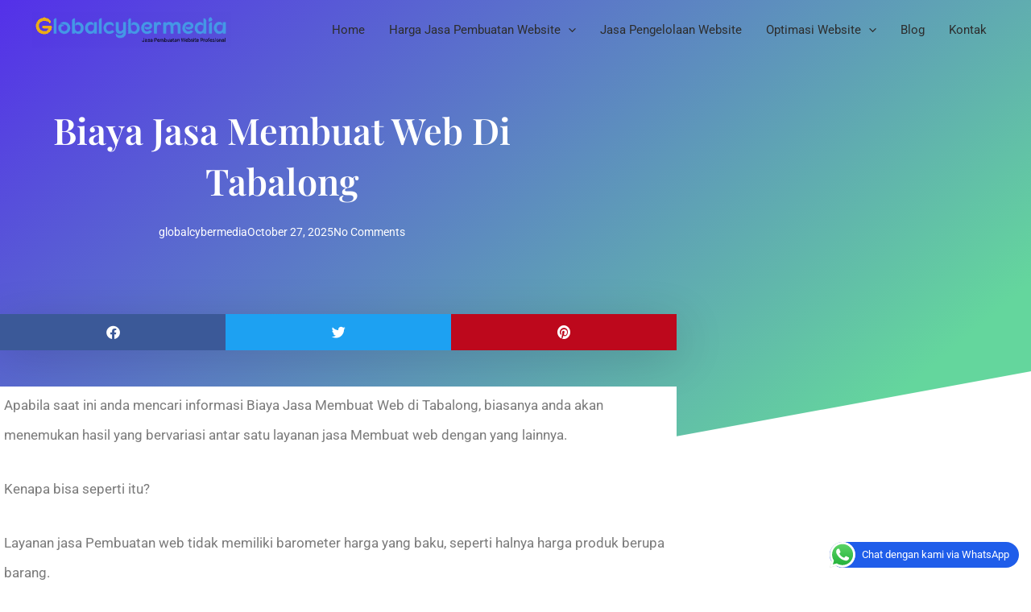

--- FILE ---
content_type: text/css
request_url: https://globalcybermedia.b-cdn.net/wp-content/uploads/elementor/css/post-12147.css?ver=1766951438
body_size: 2011
content:
.elementor-12147 .elementor-element.elementor-element-7975329d:not(.elementor-motion-effects-element-type-background), .elementor-12147 .elementor-element.elementor-element-7975329d > .elementor-motion-effects-container > .elementor-motion-effects-layer{background-color:transparent;background-image:linear-gradient(140deg, #5430e9 0%, #64d69d 80%);}.elementor-12147 .elementor-element.elementor-element-7975329d > .elementor-container{max-width:700px;}.elementor-12147 .elementor-element.elementor-element-7975329d{transition:background 0.3s, border 0.3s, border-radius 0.3s, box-shadow 0.3s;padding:120px 0px 400px 0px;}.elementor-12147 .elementor-element.elementor-element-7975329d > .elementor-background-overlay{transition:background 0.3s, border-radius 0.3s, opacity 0.3s;}.elementor-12147 .elementor-element.elementor-element-7975329d > .elementor-shape-bottom svg{height:250px;transform:translateX(-50%) rotateY(180deg);}.elementor-widget-theme-post-title .elementor-heading-title{font-family:var( --e-global-typography-primary-font-family ), Sans-serif;font-weight:var( --e-global-typography-primary-font-weight );color:var( --e-global-color-primary );}.elementor-12147 .elementor-element.elementor-element-532db08c{text-align:center;}.elementor-12147 .elementor-element.elementor-element-532db08c .elementor-heading-title{font-family:"Playfair Display", Sans-serif;font-size:45px;font-weight:600;text-transform:capitalize;color:#ffffff;}.elementor-widget-post-info .elementor-icon-list-item:not(:last-child):after{border-color:var( --e-global-color-text );}.elementor-widget-post-info .elementor-icon-list-icon i{color:var( --e-global-color-primary );}.elementor-widget-post-info .elementor-icon-list-icon svg{fill:var( --e-global-color-primary );}.elementor-widget-post-info .elementor-icon-list-text, .elementor-widget-post-info .elementor-icon-list-text a{color:var( --e-global-color-secondary );}.elementor-widget-post-info .elementor-icon-list-item{font-family:var( --e-global-typography-text-font-family ), Sans-serif;font-weight:var( --e-global-typography-text-font-weight );}.elementor-12147 .elementor-element.elementor-element-74473582 .elementor-icon-list-icon{width:14px;}.elementor-12147 .elementor-element.elementor-element-74473582 .elementor-icon-list-icon i{font-size:14px;}.elementor-12147 .elementor-element.elementor-element-74473582 .elementor-icon-list-icon svg{--e-icon-list-icon-size:14px;}.elementor-12147 .elementor-element.elementor-element-74473582 .elementor-icon-list-text, .elementor-12147 .elementor-element.elementor-element-74473582 .elementor-icon-list-text a{color:#ffffff;}.elementor-12147 .elementor-element.elementor-element-74473582 .elementor-icon-list-item{font-size:14px;}.elementor-12147 .elementor-element.elementor-element-65b6b7db > .elementor-container{max-width:840px;}.elementor-12147 .elementor-element.elementor-element-65b6b7db{margin-top:-300px;margin-bottom:0px;}.elementor-12147 .elementor-element.elementor-element-61644603 > .elementor-element-populated{box-shadow:0px 0px 60px 0px rgba(0,0,0,0.28);}.elementor-widget-theme-post-featured-image .widget-image-caption{color:var( --e-global-color-text );font-family:var( --e-global-typography-text-font-family ), Sans-serif;font-weight:var( --e-global-typography-text-font-weight );}.elementor-12147 .elementor-element.elementor-element-3cf34faf > .elementor-widget-container{margin:-20px 0px 0px 0px;}.elementor-12147 .elementor-element.elementor-element-3cf34faf .elementor-share-btn__title{font-size:12px;font-weight:400;text-transform:uppercase;letter-spacing:0.5px;}.elementor-12147 .elementor-element.elementor-element-481a49 > .elementor-container{max-width:840px;}.elementor-12147 .elementor-element.elementor-element-481a49{margin-top:45px;margin-bottom:45px;}.elementor-12147 .elementor-element.elementor-element-77e050d8:not(.elementor-motion-effects-element-type-background) > .elementor-widget-wrap, .elementor-12147 .elementor-element.elementor-element-77e050d8 > .elementor-widget-wrap > .elementor-motion-effects-container > .elementor-motion-effects-layer{background-color:#FFFFFF;}.elementor-12147 .elementor-element.elementor-element-77e050d8 > .elementor-element-populated{transition:background 0.3s, border 0.3s, border-radius 0.3s, box-shadow 0.3s;padding:5px 5px 5px 5px;}.elementor-12147 .elementor-element.elementor-element-77e050d8 > .elementor-element-populated > .elementor-background-overlay{transition:background 0.3s, border-radius 0.3s, opacity 0.3s;}.elementor-widget-theme-post-content{color:var( --e-global-color-text );font-family:var( --e-global-typography-text-font-family ), Sans-serif;font-weight:var( --e-global-typography-text-font-weight );}.elementor-12147 .elementor-element.elementor-element-3343523f{font-size:17px;line-height:2.2em;}.elementor-12147 .elementor-element.elementor-element-6d82f30a .elementor-icon-list-icon{width:14px;}.elementor-12147 .elementor-element.elementor-element-6d82f30a .elementor-icon-list-icon i{font-size:14px;}.elementor-12147 .elementor-element.elementor-element-6d82f30a .elementor-icon-list-icon svg{--e-icon-list-icon-size:14px;}.elementor-12147 .elementor-element.elementor-element-6d82f30a .elementor-icon-list-item{font-size:14px;}.elementor-12147 .elementor-element.elementor-element-5c689b1d > .elementor-container{max-width:860px;}.elementor-12147 .elementor-element.elementor-element-5c689b1d{margin-top:45px;margin-bottom:45px;}.elementor-12147 .elementor-element.elementor-element-477f07f2:not(.elementor-motion-effects-element-type-background) > .elementor-widget-wrap, .elementor-12147 .elementor-element.elementor-element-477f07f2 > .elementor-widget-wrap > .elementor-motion-effects-container > .elementor-motion-effects-layer{background-color:transparent;background-image:linear-gradient(210deg, #00BDFD 0%, #FF9C00 100%);}.elementor-12147 .elementor-element.elementor-element-477f07f2 > .elementor-element-populated, .elementor-12147 .elementor-element.elementor-element-477f07f2 > .elementor-element-populated > .elementor-background-overlay, .elementor-12147 .elementor-element.elementor-element-477f07f2 > .elementor-background-slideshow{border-radius:6px 6px 6px 6px;}.elementor-12147 .elementor-element.elementor-element-477f07f2 > .elementor-element-populated{transition:background 0.3s, border 0.3s, border-radius 0.3s, box-shadow 0.3s;padding:45px 60px 60px 60px;}.elementor-12147 .elementor-element.elementor-element-477f07f2 > .elementor-element-populated > .elementor-background-overlay{transition:background 0.3s, border-radius 0.3s, opacity 0.3s;}.elementor-widget-heading .elementor-heading-title{font-family:var( --e-global-typography-primary-font-family ), Sans-serif;font-weight:var( --e-global-typography-primary-font-weight );color:var( --e-global-color-primary );}.elementor-12147 .elementor-element.elementor-element-1f05197a{text-align:center;}.elementor-12147 .elementor-element.elementor-element-1f05197a .elementor-heading-title{font-family:"Playfair Display", Sans-serif;font-size:35px;font-weight:600;text-transform:capitalize;color:#ffffff;}.elementor-widget-text-editor{font-family:var( --e-global-typography-text-font-family ), Sans-serif;font-weight:var( --e-global-typography-text-font-weight );color:var( --e-global-color-text );}.elementor-widget-text-editor.elementor-drop-cap-view-stacked .elementor-drop-cap{background-color:var( --e-global-color-primary );}.elementor-widget-text-editor.elementor-drop-cap-view-framed .elementor-drop-cap, .elementor-widget-text-editor.elementor-drop-cap-view-default .elementor-drop-cap{color:var( --e-global-color-primary );border-color:var( --e-global-color-primary );}.elementor-12147 .elementor-element.elementor-element-7fcb5b4b > .elementor-widget-container{margin:0px 0px 30px 0px;}.elementor-12147 .elementor-element.elementor-element-7fcb5b4b{text-align:center;color:rgba(255,255,255,0.73);}.elementor-widget-form .elementor-field-group > label, .elementor-widget-form .elementor-field-subgroup label{color:var( --e-global-color-text );}.elementor-widget-form .elementor-field-group > label{font-family:var( --e-global-typography-text-font-family ), Sans-serif;font-weight:var( --e-global-typography-text-font-weight );}.elementor-widget-form .elementor-field-type-html{color:var( --e-global-color-text );font-family:var( --e-global-typography-text-font-family ), Sans-serif;font-weight:var( --e-global-typography-text-font-weight );}.elementor-widget-form .elementor-field-group .elementor-field{color:var( --e-global-color-text );}.elementor-widget-form .elementor-field-group .elementor-field, .elementor-widget-form .elementor-field-subgroup label{font-family:var( --e-global-typography-text-font-family ), Sans-serif;font-weight:var( --e-global-typography-text-font-weight );}.elementor-widget-form .elementor-button{font-family:var( --e-global-typography-accent-font-family ), Sans-serif;font-weight:var( --e-global-typography-accent-font-weight );}.elementor-widget-form .e-form__buttons__wrapper__button-next{background-color:var( --e-global-color-accent );}.elementor-widget-form .elementor-button[type="submit"]{background-color:var( --e-global-color-accent );}.elementor-widget-form .e-form__buttons__wrapper__button-previous{background-color:var( --e-global-color-accent );}.elementor-widget-form .elementor-message{font-family:var( --e-global-typography-text-font-family ), Sans-serif;font-weight:var( --e-global-typography-text-font-weight );}.elementor-widget-form .e-form__indicators__indicator, .elementor-widget-form .e-form__indicators__indicator__label{font-family:var( --e-global-typography-accent-font-family ), Sans-serif;font-weight:var( --e-global-typography-accent-font-weight );}.elementor-widget-form{--e-form-steps-indicator-inactive-primary-color:var( --e-global-color-text );--e-form-steps-indicator-active-primary-color:var( --e-global-color-accent );--e-form-steps-indicator-completed-primary-color:var( --e-global-color-accent );--e-form-steps-indicator-progress-color:var( --e-global-color-accent );--e-form-steps-indicator-progress-background-color:var( --e-global-color-text );--e-form-steps-indicator-progress-meter-color:var( --e-global-color-text );}.elementor-widget-form .e-form__indicators__indicator__progress__meter{font-family:var( --e-global-typography-accent-font-family ), Sans-serif;font-weight:var( --e-global-typography-accent-font-weight );}.elementor-12147 .elementor-element.elementor-element-590a0d15 .elementor-field-group{padding-right:calc( 10px/2 );padding-left:calc( 10px/2 );margin-bottom:10px;}.elementor-12147 .elementor-element.elementor-element-590a0d15 .elementor-form-fields-wrapper{margin-left:calc( -10px/2 );margin-right:calc( -10px/2 );margin-bottom:-10px;}.elementor-12147 .elementor-element.elementor-element-590a0d15 .elementor-field-group.recaptcha_v3-bottomleft, .elementor-12147 .elementor-element.elementor-element-590a0d15 .elementor-field-group.recaptcha_v3-bottomright{margin-bottom:0;}body.rtl .elementor-12147 .elementor-element.elementor-element-590a0d15 .elementor-labels-inline .elementor-field-group > label{padding-left:0px;}body:not(.rtl) .elementor-12147 .elementor-element.elementor-element-590a0d15 .elementor-labels-inline .elementor-field-group > label{padding-right:0px;}body .elementor-12147 .elementor-element.elementor-element-590a0d15 .elementor-labels-above .elementor-field-group > label{padding-bottom:0px;}.elementor-12147 .elementor-element.elementor-element-590a0d15 .elementor-field-type-html{padding-bottom:0px;}.elementor-12147 .elementor-element.elementor-element-590a0d15 .elementor-field-group .elementor-field:not(.elementor-select-wrapper){background-color:#ffffff;border-width:0px 0px 0px 0px;}.elementor-12147 .elementor-element.elementor-element-590a0d15 .elementor-field-group .elementor-select-wrapper select{background-color:#ffffff;border-width:0px 0px 0px 0px;}.elementor-12147 .elementor-element.elementor-element-590a0d15 .e-form__buttons__wrapper__button-next{background-color:#5430e9;color:#ffffff;}.elementor-12147 .elementor-element.elementor-element-590a0d15 .elementor-button[type="submit"]{background-color:#5430e9;color:#ffffff;}.elementor-12147 .elementor-element.elementor-element-590a0d15 .elementor-button[type="submit"] svg *{fill:#ffffff;}.elementor-12147 .elementor-element.elementor-element-590a0d15 .e-form__buttons__wrapper__button-previous{color:#ffffff;}.elementor-12147 .elementor-element.elementor-element-590a0d15 .e-form__buttons__wrapper__button-next:hover{color:#ffffff;}.elementor-12147 .elementor-element.elementor-element-590a0d15 .elementor-button[type="submit"]:hover{color:#ffffff;}.elementor-12147 .elementor-element.elementor-element-590a0d15 .elementor-button[type="submit"]:hover svg *{fill:#ffffff;}.elementor-12147 .elementor-element.elementor-element-590a0d15 .e-form__buttons__wrapper__button-previous:hover{color:#ffffff;}.elementor-12147 .elementor-element.elementor-element-590a0d15{--e-form-steps-indicators-spacing:20px;--e-form-steps-indicator-padding:30px;--e-form-steps-indicator-inactive-secondary-color:#ffffff;--e-form-steps-indicator-active-secondary-color:#ffffff;--e-form-steps-indicator-completed-secondary-color:#ffffff;--e-form-steps-divider-width:1px;--e-form-steps-divider-gap:10px;}.elementor-12147 .elementor-element.elementor-element-15dc78a7{z-index:2;}.elementor-12147 .elementor-element.elementor-element-4fe69a15{text-align:center;}.elementor-12147 .elementor-element.elementor-element-4fe69a15 .elementor-heading-title{color:#7c7c7c;}.elementor-12147 .elementor-element.elementor-element-72e1390d{--alignment:center;--grid-side-margin:10px;--grid-column-gap:10px;--grid-row-gap:0px;--grid-bottom-margin:0px;--e-share-buttons-primary-color:#ffffff;--e-share-buttons-secondary-color:#2A29FC;}.elementor-12147 .elementor-element.elementor-element-92d9929{text-align:center;}.elementor-12147 .elementor-element.elementor-element-92d9929 .elementor-heading-title{color:#7c7c7c;}.elementor-widget-eael-post-grid .eael-meta-posted-on{font-family:var( --e-global-typography-text-font-family ), Sans-serif;font-weight:var( --e-global-typography-text-font-weight );}.elementor-widget-eael-post-grid .eael-entry-meta > span{font-family:var( --e-global-typography-text-font-family ), Sans-serif;font-weight:var( --e-global-typography-text-font-weight );}.elementor-widget-eael-post-grid .eael-entry-title, .elementor-widget-eael-post-grid .eael-entry-title a{font-family:var( --e-global-typography-primary-font-family ), Sans-serif;font-weight:var( --e-global-typography-primary-font-weight );}.elementor-widget-eael-post-grid .eael-grid-post-excerpt p{font-family:var( --e-global-typography-text-font-family ), Sans-serif;font-weight:var( --e-global-typography-text-font-weight );}.elementor-widget-eael-post-grid .post-meta-categories li, .elementor-widget-eael-post-grid .post-meta-categories li a{font-family:var( --e-global-typography-text-font-family ), Sans-serif;font-weight:var( --e-global-typography-text-font-weight );}.elementor-12147 .elementor-element.elementor-element-a5d33b4 .eael-grid-post-holder{background-color:#fff;}.elementor-12147 .elementor-element.elementor-element-a5d33b4 .eael-grid-post .eael-entry-footer{justify-content:flex-start;}.elementor-12147 .elementor-element.elementor-element-a5d33b4 .eael-grid-post .eael-entry-header-after{justify-content:flex-start;align-items:center;}.elementor-12147 .elementor-element.elementor-element-a5d33b4 .eael-entry-title a{color:#303133;}.elementor-12147 .elementor-element.elementor-element-a5d33b4 .eael-entry-title:hover, .elementor-12147 .elementor-element.elementor-element-a5d33b4 .eael-entry-title a:hover{color:#23527c;}.elementor-12147 .elementor-element.elementor-element-a5d33b4 .eael-grid-post .eael-entry-overlay{background-color:rgba(0,0,0, .75);}.elementor-12147 .elementor-element.elementor-element-a5d33b4 .eael-grid-post .eael-entry-overlay > i{color:#ffffff;font-size:18px;}.elementor-12147 .elementor-element.elementor-element-a5d33b4 .eael-grid-post .eael-entry-overlay > img{height:18px;width:18px;}.elementor-12147 .elementor-element.elementor-element-a5d33b4 .eael-post-elements-readmore-btn{color:#00A5FF;}.elementor-12147 .elementor-element.elementor-element-46aa08cd:not(.elementor-motion-effects-element-type-background), .elementor-12147 .elementor-element.elementor-element-46aa08cd > .elementor-motion-effects-container > .elementor-motion-effects-layer{background-color:#e8e8e8;}.elementor-12147 .elementor-element.elementor-element-46aa08cd > .elementor-container{max-width:860px;}.elementor-12147 .elementor-element.elementor-element-46aa08cd{transition:background 0.3s, border 0.3s, border-radius 0.3s, box-shadow 0.3s;margin-top:-60px;margin-bottom:0px;padding:200px 0px 30px 0px;}.elementor-12147 .elementor-element.elementor-element-46aa08cd > .elementor-background-overlay{transition:background 0.3s, border-radius 0.3s, opacity 0.3s;}.elementor-12147 .elementor-element.elementor-element-46aa08cd > .elementor-shape-top svg{height:250px;transform:translateX(-50%) rotateY(180deg);}.elementor-12147 .elementor-element.elementor-element-74b55764 > .elementor-widget-container{padding:50px 0px 20px 0px;}body.elementor-page-12147:not(.elementor-motion-effects-element-type-background), body.elementor-page-12147 > .elementor-motion-effects-container > .elementor-motion-effects-layer{background-color:#ffffff;}@media(max-width:1024px){ .elementor-12147 .elementor-element.elementor-element-72e1390d{--grid-side-margin:10px;--grid-column-gap:10px;--grid-row-gap:0px;--grid-bottom-margin:0px;}}@media(max-width:767px){ .elementor-12147 .elementor-element.elementor-element-72e1390d{--grid-side-margin:10px;--grid-column-gap:10px;--grid-row-gap:0px;--grid-bottom-margin:0px;}}